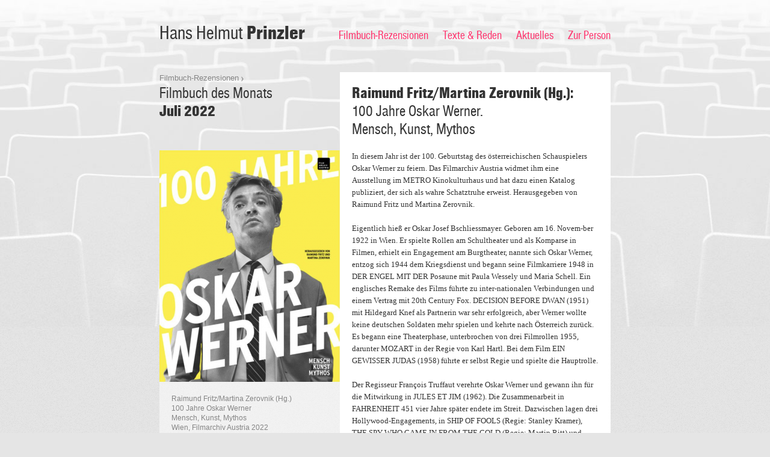

--- FILE ---
content_type: text/html; charset=UTF-8
request_url: https://www.hhprinzler.de/filmbuecher/100-jahre-oskar-werner/
body_size: 6034
content:
<!DOCTYPE html>
<html lang="de">
<head>
<meta charset="UTF-8" />
<title>100 Jahre Oskar Werner | Hans Helmut Prinzler</title>
<link rel="profile" href="http://gmpg.org/xfn/11" />
<link rel="stylesheet" type="text/css" media="screen,projection,handheld" href="https://www.hhprinzler.de/wp-content/themes/cs-prinzler/style.css" />
<link rel="stylesheet" type="text/css" media="print" href="https://www.hhprinzler.de/wp-content/themes/cs-prinzler/print.css" />
<!--[if IE 7]>
<link rel="stylesheet" type="text/css" media="screen,projection,handheld" href="https://www.hhprinzler.de/wp-content/themes/cs-prinzler/ie7.css" />
<![endif]-->
<link rel="pingback" href="https://www.hhprinzler.de/xmlrpc.php" />
<link rel="shortcut icon" href="https://www.hhprinzler.de/wp-content/themes/cs-prinzler/images/favicon.ico" type="image/x-icon" />
<script type="text/javascript" src="https://ajax.googleapis.com/ajax/libs/jquery/1.5.1/jquery.min.js"></script>
<link rel='dns-prefetch' href='//s.w.org' />
		<script type="text/javascript">
			window._wpemojiSettings = {"baseUrl":"https:\/\/s.w.org\/images\/core\/emoji\/12.0.0-1\/72x72\/","ext":".png","svgUrl":"https:\/\/s.w.org\/images\/core\/emoji\/12.0.0-1\/svg\/","svgExt":".svg","source":{"concatemoji":"https:\/\/www.hhprinzler.de\/wp-includes\/js\/wp-emoji-release.min.js?ver=5.4.18"}};
			/*! This file is auto-generated */
			!function(e,a,t){var n,r,o,i=a.createElement("canvas"),p=i.getContext&&i.getContext("2d");function s(e,t){var a=String.fromCharCode;p.clearRect(0,0,i.width,i.height),p.fillText(a.apply(this,e),0,0);e=i.toDataURL();return p.clearRect(0,0,i.width,i.height),p.fillText(a.apply(this,t),0,0),e===i.toDataURL()}function c(e){var t=a.createElement("script");t.src=e,t.defer=t.type="text/javascript",a.getElementsByTagName("head")[0].appendChild(t)}for(o=Array("flag","emoji"),t.supports={everything:!0,everythingExceptFlag:!0},r=0;r<o.length;r++)t.supports[o[r]]=function(e){if(!p||!p.fillText)return!1;switch(p.textBaseline="top",p.font="600 32px Arial",e){case"flag":return s([127987,65039,8205,9895,65039],[127987,65039,8203,9895,65039])?!1:!s([55356,56826,55356,56819],[55356,56826,8203,55356,56819])&&!s([55356,57332,56128,56423,56128,56418,56128,56421,56128,56430,56128,56423,56128,56447],[55356,57332,8203,56128,56423,8203,56128,56418,8203,56128,56421,8203,56128,56430,8203,56128,56423,8203,56128,56447]);case"emoji":return!s([55357,56424,55356,57342,8205,55358,56605,8205,55357,56424,55356,57340],[55357,56424,55356,57342,8203,55358,56605,8203,55357,56424,55356,57340])}return!1}(o[r]),t.supports.everything=t.supports.everything&&t.supports[o[r]],"flag"!==o[r]&&(t.supports.everythingExceptFlag=t.supports.everythingExceptFlag&&t.supports[o[r]]);t.supports.everythingExceptFlag=t.supports.everythingExceptFlag&&!t.supports.flag,t.DOMReady=!1,t.readyCallback=function(){t.DOMReady=!0},t.supports.everything||(n=function(){t.readyCallback()},a.addEventListener?(a.addEventListener("DOMContentLoaded",n,!1),e.addEventListener("load",n,!1)):(e.attachEvent("onload",n),a.attachEvent("onreadystatechange",function(){"complete"===a.readyState&&t.readyCallback()})),(n=t.source||{}).concatemoji?c(n.concatemoji):n.wpemoji&&n.twemoji&&(c(n.twemoji),c(n.wpemoji)))}(window,document,window._wpemojiSettings);
		</script>
		<style type="text/css">
img.wp-smiley,
img.emoji {
	display: inline !important;
	border: none !important;
	box-shadow: none !important;
	height: 1em !important;
	width: 1em !important;
	margin: 0 .07em !important;
	vertical-align: -0.1em !important;
	background: none !important;
	padding: 0 !important;
}
</style>
	<link rel='stylesheet' id='wp-block-library-css'  href='https://www.hhprinzler.de/wp-includes/css/dist/block-library/style.min.css?ver=5.4.18' type='text/css' media='all' />
<link rel='https://api.w.org/' href='https://www.hhprinzler.de/wp-json/' />
<link rel="EditURI" type="application/rsd+xml" title="RSD" href="https://www.hhprinzler.de/xmlrpc.php?rsd" />
<link rel="wlwmanifest" type="application/wlwmanifest+xml" href="https://www.hhprinzler.de/wp-includes/wlwmanifest.xml" /> 
<link rel='prev' title='ZwischenWelten' href='https://www.hhprinzler.de/filmbuecher/zwischenwelten/' />
<link rel='next' title='Dinge im Film' href='https://www.hhprinzler.de/filmbuecher/dinge-im-film/' />
<meta name="generator" content="WordPress 5.4.18" />
<link rel="canonical" href="https://www.hhprinzler.de/filmbuecher/100-jahre-oskar-werner/" />
<link rel='shortlink' href='https://www.hhprinzler.de/?p=25669' />
<link rel="alternate" type="application/json+oembed" href="https://www.hhprinzler.de/wp-json/oembed/1.0/embed?url=https%3A%2F%2Fwww.hhprinzler.de%2Ffilmbuecher%2F100-jahre-oskar-werner%2F" />
<link rel="alternate" type="text/xml+oembed" href="https://www.hhprinzler.de/wp-json/oembed/1.0/embed?url=https%3A%2F%2Fwww.hhprinzler.de%2Ffilmbuecher%2F100-jahre-oskar-werner%2F&#038;format=xml" />
</head>

<body class="cs_books-template-default single single-cs_books postid-25669">
<div id="header-bg"></div>
<div id="wrapper">
	<div id="header">
				<div id="site-title">
			<a href="https://www.hhprinzler.de/" title="Hans Helmut Prinzler" rel="home">Hans Helmut <strong>Prinzler</strong></a>
		</div>
				

		<div id="access" class="no-print" role="navigation">
			<div class="skip-link screen-reader-text"><a href="#content" title="Skip to content">Skip to content</a></div>
			<div class="menu-header"><ul id="menu-hauptnavigation" class="menu"><li id="menu-item-105" class="menu-item menu-item-type-post_type menu-item-object-page menu-item-105"><a href="https://www.hhprinzler.de/filmbuecher/">Filmbuch-Rezensionen</a></li>
<li id="menu-item-143" class="menu-item menu-item-type-taxonomy menu-item-object-category menu-item-143"><a href="https://www.hhprinzler.de/archiv/texte-und-reden/">Texte &#038; Reden</a></li>
<li id="menu-item-144" class="menu-item menu-item-type-taxonomy menu-item-object-category menu-item-144"><a href="https://www.hhprinzler.de/archiv/aktuelles/">Aktuelles</a></li>
<li id="menu-item-69" class="menu-item menu-item-type-post_type menu-item-object-page menu-item-69"><a href="https://www.hhprinzler.de/zur-person/">Zur Person</a></li>
</ul></div>		</div>
	</div>

	<div id="main">

        <div class="container" id="single-filmbuch" role="main">
                        
                        <div class="column column-300">
                <div class="path">
                                        <span class="path-links">
                        <a href="https://www.hhprinzler.de/filmbuecher/">Filmbuch-Rezensionen</a><br />
                    </span>
                    <span class="path-title">
                        <span>Filmbuch des Monats</span><br /> Juli 2022                    </span>
                                    </div>
                <div class="cover">
                                        <img width="300" height="385" src="https://www.hhprinzler.de/wp-content/uploads/2022.100-Jahre-Oskar-Werner-300x385.png" class="attachment-medium size-medium wp-post-image" alt="" srcset="https://www.hhprinzler.de/wp-content/uploads/2022.100-Jahre-Oskar-Werner-300x385.png 300w, https://www.hhprinzler.de/wp-content/uploads/2022.100-Jahre-Oskar-Werner-584x750.png 584w, https://www.hhprinzler.de/wp-content/uploads/2022.100-Jahre-Oskar-Werner-130x167.png 130w, https://www.hhprinzler.de/wp-content/uploads/2022.100-Jahre-Oskar-Werner.png 732w" sizes="(max-width: 300px) 100vw, 300px" />                </div>
                                <div class="box box-50" id="filmbuch-meta">
                    <p>Raimund Fritz/Martina Zerovnik (Hg.)<br />
100 Jahre Oskar Werner<br />
Mensch, Kunst, Mythos<br />
Wien, Filmarchiv Austria 2022<br />
340 S., 29,90 €<br />
ISBN 978-3-902-781-963<br />
</p>
                </div>
                            </div>
            <div class="column column-450" >
                <div class="box">
                    <div class="post-date only-print">
                        Filmbuch des Monats Juli 2022                    </div>
                    <h1>
                        <strong>Raimund Fritz/Martina Zerovnik (Hg.):</strong><br />
                        100 Jahre Oskar Werner.<br />
                        Mensch, Kunst, Mythos                    </h1>
                    <p>In diesem Jahr ist der 100. Geburtstag des österreichischen Schauspielers Oskar Werner zu feiern. Das Filmarchiv Austria widmet ihm eine Ausstellung im METRO Kinokulturhaus und hat dazu einen Katalog publiziert, der sich als wahre Schatztruhe erweist. Herausgegeben von Raimund Fritz und Martina Zerovnik.</p>
<p><span id="more-25669"></span></p>
<p>Eigentlich hieß er Oskar Josef Bschliessmayer. Geboren am 16. Novem-ber 1922 in Wien. Er spielte Rollen am Schultheater und als Komparse in Filmen, erhielt ein Engagement am Burgtheater, nannte sich Oskar Werner, entzog sich 1944 dem Kriegsdienst und begann seine Filmkarriere 1948 in DER ENGEL MIT DER Posaune mit Paula Wessely und Maria Schell. Ein englisches Remake des Films führte zu inter-nationalen Verbindungen und einem Vertrag mit 20th Century Fox. DECISION BEFORE DWAN (1951) mit Hildegard Knef als Partnerin war sehr erfolgreich, aber Werner wollte keine deutschen Soldaten mehr spielen und kehrte nach Österreich zurück. Es begann eine Theaterphase, unterbrochen von drei Filmrollen 1955, darunter MOZART in der Regie von Karl Hartl. Bei dem Film EIN GEWISSER JUDAS (1958) führte er selbst Regie und spielte die Hauptrolle.</p>
<p>Der Regisseur François Truffaut verehrte Oskar Werner und gewann ihn für die Mitwirkung in JULES ET JIM (1962). Die Zusammenarbeit in FAHRENHEIT 451 vier Jahre später endete im Streit. Dazwischen lagen drei Hollywood-Engagements, in SHIP OF FOOLS (Regie: Stanley Kramer), THE SPY WHO CAME IN FROM THE COLD (Regie: Martin Ritt) und INTERLUDE (Regie: Kevin Billington). Mit zwei Filmen (THE ODESSA FILE und VOYAGE OF THE DAMNED) und einer Episode der COLUMBO-Reihe endete seine Karriere Mitte der siebziger Jahre.</p>
<p>Oskar Werner galt als sehr schwieriger Schauspieler. Er forderte ein Mitspracherecht fast wie ein Regisseur und verweigerte bei der Gestaltung seiner Rollen oft die Zusammenarbeit. Die Liste der Projekte, die nicht realisiert werden konnten, weil Werner die Bedingungen ablehnte oder spezielle Forderungen stellte, ist sehr viel länger als die der entstandenen Filme. Es kam nicht zu geplanten Rollen u.a. bei Jean Renoir, Robert Wise, Sydney Pollack, Henry Hathaway, Stanley Kubrick, Fred Zinnemann, Volker Schlöndorff, Joseph Losey, Luchino Visconti. In 23 Filmen hat er zwischen 1948 und 1976 Haupt- oder Nebenrollen gespielt. Viele davon sind unvergesslich. Er starb am 23. Oktober 1984 in Marburg an der Lahn an einem Herzinfarkt.</p>
<p>Das Kapitel über den Filmschauspieler Oskar Werner von Raimund Fritz („Eins werden mit der Rolle“) steht im Mittelpunkt des Katalogs. Christina Mühlegger-Henhapel beschreibt seine Theaterarbeit mit „Hamlet“ als Schlüsselfigur („Ich kann nicht Fürstendiener sein“). Zu seiner Stimme im Radio, bei Lesungen und auf Platten äußern sich Raimund Fritz und Robert Werba. Martina Zerovnik informiert beeindruckend über Oskar Werners ereignisreiches Leben. Elisabeth Haberler erinnert sich an ihren Großvater, die Schauspielerin Erika Pluhar schildert frühe und späte Begegnungen. Raimund Fritz hat den Nachlass erschlossen, der bis 2010 in der Schweiz deponiert war und dann dem Filmarchiv Austria übertragen wurde („Ein Puzzle“).</p>
<p>Der Reichtum an Bildern und Dokumenten ist überwältigend. Nur für die künstlerischen Aktivitäten zwischen 1948 und 1960 gibt es offenbar Lücken im Nachlass. Aber auch hier vermitteln zahlreiche Fotos konkrete Eindrücke von der Film- und Theaterarbeit. Ins Kino zu gehen, war eine Leidenschaft von ihm. Die Ansprüche an sich selbst waren groß und führten zu Konflikten mit Kolleginnen und Kollegen, Regisseuren, Kameraleuten und Produzenten, die oft im Zerwürfnis endeten. Eine Psychotherapie wäre vielleicht hilfreich gewesen.</p>
<p>Der Katalog aus Wien öffnet den Mikrokosmos eines großen Schau-spielers, der in der Film- und Theatergeschichte einen wichtigen Platz einnimmt. Sein 100. Geburtstag im November ist ein schöner Anlass für die Veröffentlichung, die Ausstellung kann noch bis Anfang nächsten Jahres besucht werden.</p>
<p>Mit einem Vorwort von Ernst Kieninger, Direktor des Filmarchiv Austria.</p>
<p>Das Coverfoto stammt von Sam Shaw (1965).</p>
<p>Mehr zum Katalog: <a href="https://www.filmarchiv.at/bestellen/shop/oskar-werner/">www.filmarchiv.at/bestellen/shop/oskar-werner/</a></p>
                </div>
                <div class="site-links">
                                        <a href="https://www.hhprinzler.de/filmbuecher/">Zum Filmbuch-Archiv <img src="https://www.hhprinzler.de/wp-content/themes/cs-prinzler/images/icon-site-links.png" alt="" /></a>
                                    </div>
            </div>
            
                    </div>


	</div>

	<div id="footer" role="navigation">
		<div class="footer-right">
		© 2026 Hans Helmut Prinzler
        <ul id="menu-footer-navigation" class="no-print"><li id="menu-item-68" class="menu-item menu-item-type-post_type menu-item-object-page menu-item-68"> · <a href="https://www.hhprinzler.de/impressum/">Impressum</a></li>
</ul>        <span class="only-print"> | http://hhprinzler.de/filmbuecher/100-jahre-oskar-werner/</span>
		</div>
		<div class="footer-left">
		</div>
	</div>

</div>

<script type="text/javascript">
    var gaProperty = 'UA-51099902-1';
    var disableStr = 'ga-disable-' + gaProperty;
    if (document.cookie.indexOf(disableStr + '=true') > -1) {
        window[disableStr] = true;
    }
    function gaOptout() {
        document.cookie = disableStr + '=true; expires=Thu, 31 Dec 2099 23:59:59 UTC; path=/';
        window[disableStr] = true;
        alert('Cookie gesetzt!');
    }
</script>
<script type="text/javascript">
  (function(i,s,o,g,r,a,m){i['GoogleAnalyticsObject']=r;i[r]=i[r]||function(){
  (i[r].q=i[r].q||[]).push(arguments)},i[r].l=1*new Date();a=s.createElement(o),
  m=s.getElementsByTagName(o)[0];a.async=1;a.src=g;m.parentNode.insertBefore(a,m)
  })(window,document,'script','//www.google-analytics.com/analytics.js','ga');

  ga('create', 'UA-51099902-1', 'hhprinzler.de');
  ga('set', 'anonymizeIp', true);
  ga('send', 'pageview');

</script>
<script type='text/javascript' src='https://www.hhprinzler.de/wp-includes/js/comment-reply.min.js?ver=5.4.18'></script>
<script type='text/javascript' src='https://www.hhprinzler.de/wp-includes/js/wp-embed.min.js?ver=5.4.18'></script>
</body>
</html>
